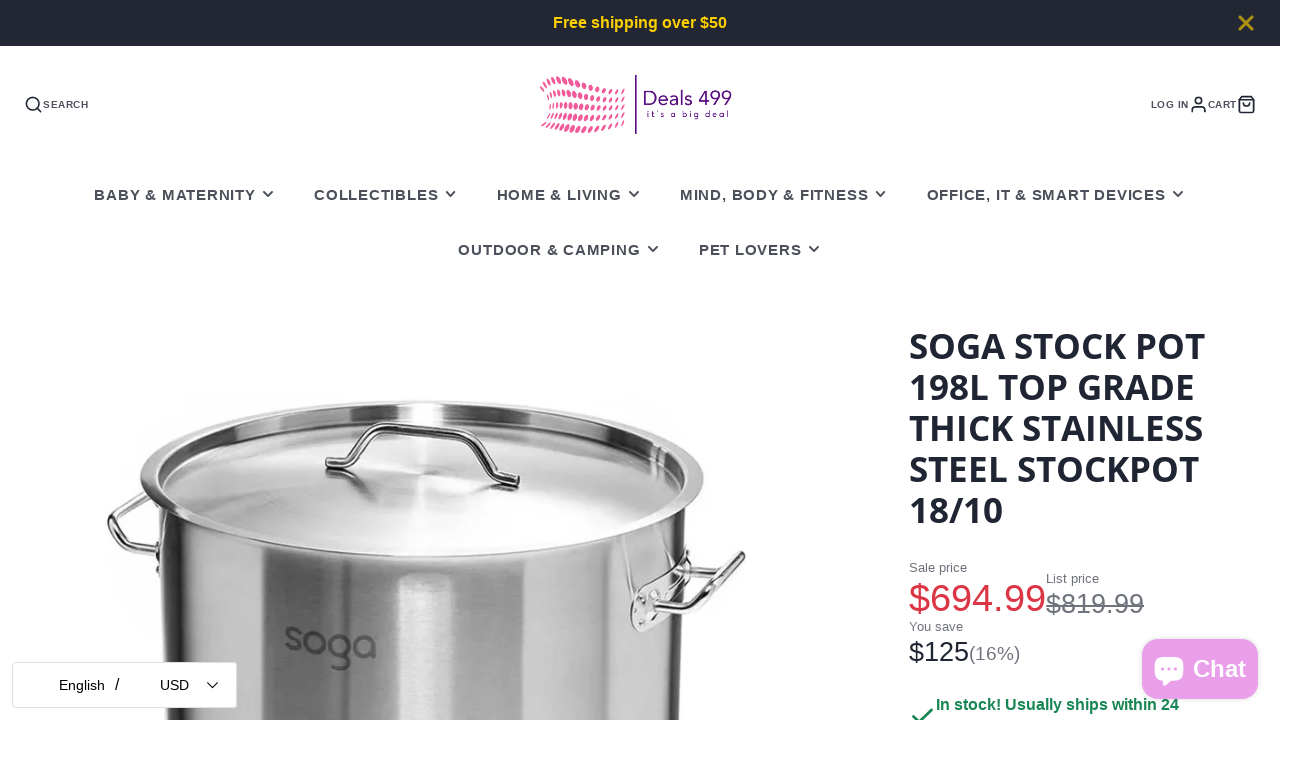

--- FILE ---
content_type: text/plain; charset=utf-8
request_url: https://d-ipv6.mmapiws.com/ant_squire
body_size: 152
content:
deals499.com;019bc827-0bd8-7d01-8630-3302e4d2c44e:18ab02a9b8650e5c16749fd8eb9c4a75b390f6d9